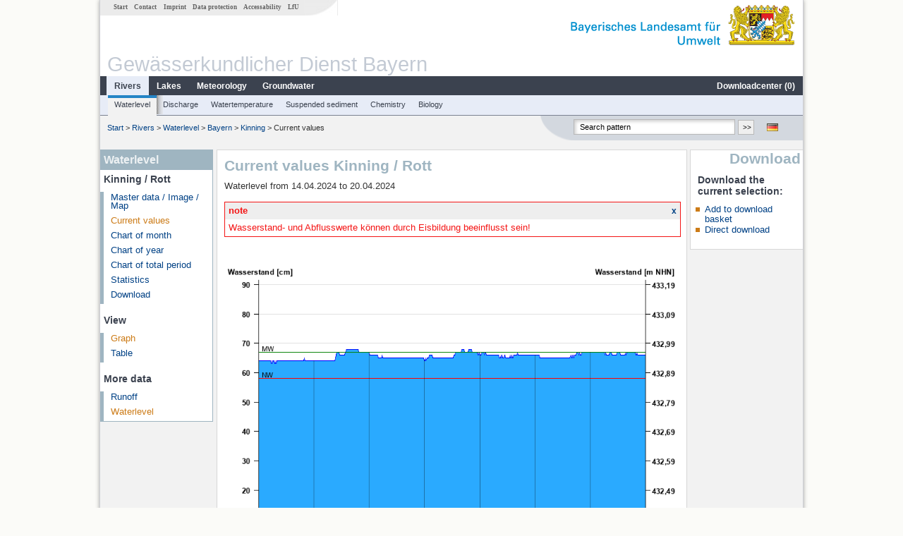

--- FILE ---
content_type: text/html; charset=utf-8
request_url: https://www.gkd.bayern.de/en/rivers/waterlevel/bayern/kinning-18801005/current-values?beginn=14.04.2024&ende=20.04.2024
body_size: 5678
content:
<!DOCTYPE html>
<html lang="en">
<head>
    <meta charset="utf-8">
    <meta http-equiv="X-UA-Compatible" content="IE=edge">
    <meta name="viewport" content="width=device-width, initial-scale=1">
    <title>Waterlevel: Current values Kinning / Rott</title>
    <link href="https://www.gkd.bayern.de/css/style.20231129.css" rel="stylesheet">
    <link href="https://media.gkd.bayern.de/js/jquery-ui-1.13.2/jquery-ui.min.css" rel="stylesheet">
    <link rel="icon" href="https://www.gkd.bayern.de/favicon.ico">
    <link rel="canonical" href="https://www.gkd.bayern.de/en/rivers/waterlevel/bayern/kinning-18801005/current-values" />
    <meta name="description" content=""><meta name="keywords" content="Gewässerkundlicher Dienst,Bayern,Messdaten,Gewässerkunde,Download,Abfluss,Grundwasser,Grundwasserstand,Niederschlag,Wassertemperatur,Fluss,See,Gewaesser,Wasserstand,GKD,Gewässerchemie"><meta name="robots" content="index, follow"><link href="https://media.gkd.bayern.de/js/jquery-ui-1.13.2/jquery-ui.min.css" rel="stylesheet"><link href="https://media.gkd.bayern.de/js/jquery-ui-1.13.2/jquery-ui.min.css" rel="stylesheet"><script src="https://media.gkd.bayern.de/js/jquery-3.7.0/jquery.min.js"></script><script src="https://media.gkd.bayern.de/js/jquery/jquery.maphilight.min.js"></script></head>

<body>
<a title="#" name="top"></a>
<div id="center" class="wide">
    <div id="kopf">
        <div id="schriftzug">
            <div id="navi_meta"><ul><li class=""><a href="https://www.gkd.bayern.de/en/" title="Start" id="Start">Start</a></li><li class=" append_mobile"><a href="https://www.gkd.bayern.de/en/contact" title="Contact" id="Contact">Contact</a></li><li class=" append_mobile"><a href="https://www.gkd.bayern.de/en/imprint" title="Imprint" id="Imprint">Imprint</a></li><li class=" append_mobile"><a href="https://www.gkd.bayern.de/en/privacy" title="Data protection" id="Data protection">Data protection</a></li><li class=""><a href="https://www.gkd.bayern.de/en/barrierefreiheit" title="Accessability" id="Accessability">Accessability</a></li><li class=""><a href="https://www.lfu.bayern.de/" target="_blank" id="LfU">LfU</a></li></ul></div>
            <div id="lfu"><img src="https://www.gkd.bayern.de/images/layout/schriftzug_l.png" alt="Bayerisches Landesamt f&uuml;r Umwelt"></div>
        </div>
        <div id="kopfgrafik">Gewässerkundlicher Dienst Bayern</div>
        <div id="navi_horizontal_container">
            <div id="navi_horizontal">
                <ul><li class="active"><a href="https://www.gkd.bayern.de/en/rivers" class="active" id="Rivers">Rivers</a><ul class="hide"><li class=""><a href="https://www.gkd.bayern.de/en/rivers/waterlevel" id="Waterlevel">Waterlevel</a></li><li class=""><a href="https://www.gkd.bayern.de/en/rivers/discharge" id="Discharge">Discharge</a></li><li class=""><a href="https://www.gkd.bayern.de/en/rivers/watertemperature" id="Watertemperature">Watertemperature</a></li><li class=""><a href="https://www.gkd.bayern.de/en/rivers/suspended-sediment" id="Suspended sediment">Suspended sediment</a></li><li class=""><a href="https://www.gkd.bayern.de/en/rivers/chemistry" id="Chemistry">Chemistry</a></li><li class=""><a href="https://www.gkd.bayern.de/en/rivers/biology" id="Biology">Biology</a></li></ul></li><li class=""><a href="https://www.gkd.bayern.de/en/lakes" id="Lakes">Lakes</a><ul class="hide"><li class=""><a href="https://www.gkd.bayern.de/en/lakes/waterlevel" id="Waterlevel">Waterlevel</a></li><li class=""><a href="https://www.gkd.bayern.de/en/lakes/watertemperature" id="Watertemperature">Watertemperature</a></li><li class=""><a href="https://www.gkd.bayern.de/en/lakes/chemistry" id="Chemistry">Chemistry</a></li><li class=""><a href="https://www.gkd.bayern.de/en/lakes/biology" id="Biology">Biology</a></li></ul></li><li class=""><a href="https://www.gkd.bayern.de/en/meteo" id="Meteorology">Meteorology</a><ul class="hide"><li class=""><a href="https://www.gkd.bayern.de/en/meteo/precipitation" id="Precipitation">Precipitation</a></li><li class=""><a href="https://www.gkd.bayern.de/en/meteo/snow" id="Snow">Snow</a></li><li class=""><a href="https://www.gkd.bayern.de/en/meteo/air-temperature" id="Air temperature">Air temperature</a></li><li class=""><a href="https://www.gkd.bayern.de/en/meteo/air-moisture" id="Air moisture">Air moisture</a></li><li class=""><a href="https://www.gkd.bayern.de/en/meteo/wind" id="Wind">Wind</a></li><li class=""><a href="https://www.gkd.bayern.de/en/meteo/global-radiation" id="Global radiation">Global radiation</a></li><li class=""><a href="https://www.gkd.bayern.de/en/meteo/air-pressure" id="Air pressure">Air pressure</a></li></ul></li><li class=""><a href="https://www.gkd.bayern.de/en/groundwater" id="Groundwater">Groundwater</a><ul class="hide"><li class=""><a href="https://www.gkd.bayern.de/en/groundwater/upper-layer" id="Waterlevel of upper layer">Waterlevel of upper layer</a></li><li class=""><a href="https://www.gkd.bayern.de/en/groundwater/deeper-layer" id="Waterlevel of deep layer">Waterlevel of deep layer</a></li><li class=""><a href="https://www.gkd.bayern.de/en/groundwater/flow-of-springs" id="Flow of springs">Flow of springs</a></li><li class=""><a href="https://www.gkd.bayern.de/en/groundwater/temperature-of-springs" id="Temperature of springs">Temperature of springs</a></li><li class=""><a href="https://www.gkd.bayern.de/en/groundwater/chemistry" id="Chemistry">Chemistry</a></li></ul></li><li class=" float_right"><a href="https://www.gkd.bayern.de/en/downloadcenter" id="downloadcenter">Downloadcenter (<span class="downloadanz">0</span>)</a><ul class="hide"><li class=""><a href="https://www.gkd.bayern.de/en/downloadcenter" id="Download basket">Download basket</a></li><li class=""><a href="https://www.gkd.bayern.de/en/downloadcenter/wizard" id="Measuring point selection">Measuring point selection</a></li></ul></li></ul>            </div>

            <div id="navi_horizontal_sub">
                <ul><li class="active"><a href="https://www.gkd.bayern.de/en/rivers/waterlevel" class="active" id="Waterlevel">Waterlevel</a></li><li class=""><a href="https://www.gkd.bayern.de/en/rivers/discharge" id="Discharge">Discharge</a></li><li class=""><a href="https://www.gkd.bayern.de/en/rivers/watertemperature" id="Watertemperature">Watertemperature</a></li><li class=""><a href="https://www.gkd.bayern.de/en/rivers/suspended-sediment" id="Suspended sediment">Suspended sediment</a></li><li class=""><a href="https://www.gkd.bayern.de/en/rivers/chemistry" id="Chemistry">Chemistry</a></li><li class=""><a href="https://www.gkd.bayern.de/en/rivers/biology" id="Biology">Biology</a></li></ul>            </div>
        </div>
    </div>

    <div id="content">
        <div id="surfpfad">
            <ul>
                <li><a href="https://www.gkd.bayern.de/en/">Start</a> &gt;</li><li> <a href="https://www.gkd.bayern.de/en/rivers">Rivers</a> &gt;</li><li> <a href="https://www.gkd.bayern.de/en/rivers/waterlevel">Waterlevel</a> &gt;</li><li> <a href="https://www.gkd.bayern.de/en/rivers/waterlevel/bayern">Bayern</a> &gt;</li><li> <a href="https://www.gkd.bayern.de/en/rivers/waterlevel/bayern/kinning-18801005">Kinning</a> &gt;</li><li> Current values</li>
            </ul>

            <div id="kopfsymbole">
                <ul style="padding-left:15px;">
                    <li><a id="translatePage" href="https://www.gkd.bayern.de/de/fluesse/wasserstand/bayern/kinning-18801005/messwerte"><img alt="Deutsche Version" title="Deutsche Version" src="https://www.gkd.bayern.de/images/symbole/de.png" /></a></li>                </ul>
                <form action="https://www.gkd.bayern.de/en/search" method="get" name="searchform">
                    <input onclick="if(this.value=='Search pattern') this.value='';" type="text" name="suche" id="q"
                           value="Search pattern" size="18" maxlength="128"/>
                    <input type="submit" id="submit" value="&gt;&gt;"/>
                </form>
            </div>
            <!--/UdmComment-->

            <!-- id = surfpfad -->
        </div>
        <!-- Janus Header End -->


        <div id="navi_links_3c"><div class="row"><div class="col">
<div class="header">Waterlevel</div>
<h4 style="margin: 5px 0 5px 5px">Kinning / Rott</h4>
<ul><li><a class="" href="https://www.gkd.bayern.de/en/rivers/waterlevel/bayern/kinning-18801005">Master data / Image / Map</a></li>
<li><a class="active" href="https://www.gkd.bayern.de/en/rivers/waterlevel/bayern/kinning-18801005/current-values">Current values</a></li>
<li><a class="" href="https://www.gkd.bayern.de/en/rivers/waterlevel/bayern/kinning-18801005/month-values">Chart of month</a></li>
<li><a class="" href="https://www.gkd.bayern.de/en/rivers/waterlevel/bayern/kinning-18801005/year-figures">Chart of year</a></li>
<li><a class="" href="https://www.gkd.bayern.de/en/rivers/waterlevel/bayern/kinning-18801005/total-period">Chart of total period</a></li>
<li><a class="" href="https://www.gkd.bayern.de/en/rivers/waterlevel/bayern/kinning-18801005/statistics">Statistics</a></li><li><a class="" href="https://www.gkd.bayern.de/en/rivers/waterlevel/bayern/kinning-18801005/download">Download</a></li>
</ul><h4 style="margin: 15px 0 5px 5px">View</h4><ul><li><a href="https://www.gkd.bayern.de/en/rivers/waterlevel/bayern/kinning-18801005/current-values?beginn=14.04.2024&ende=20.04.2024" class="active">Graph</a></li><li><a href="https://www.gkd.bayern.de/en/rivers/waterlevel/bayern/kinning-18801005/current-values/table?beginn=14.04.2024&ende=20.04.2024">Table</a></li></ul><h4 style="margin: 15px 0 5px 5px">More data</h4><ul><li><a href="https://www.gkd.bayern.de/en/rivers/discharge/bayern/kinning-18801005/current-values">Runoff</a></li><li><a href="https://www.gkd.bayern.de/en/rivers/waterlevel/bayern/kinning-18801005/current-values" class="active">Waterlevel</a></li></ul></div></div></div>        <div id="content_3c" class="col3"><div class="row">
	<div class="heading"><h1>Current values Kinning / Rott</h1></div>
	<div class="col">Waterlevel from 14.04.2024 to 20.04.2024<div id="stoerung_box" style="margin:15px 0"><div class="oltable" style="color:#f41515; border: solid 1px #f41515"><div class="oltr"><div class="oltd" style="text-align:left;">note</div><div class="oltd"><a style="font-size:12px;text-decoration: none; font-weight: bold;" href="#" title="click the note away" onclick="stoerung_aus()">x</a></div></div><div class="oltr2"><div class="oltd2">Wasserstand- und Abflusswerte können durch Eisbildung beeinflusst sein!</div></div></div></div><div id="warten"><div class="loading-container"><span class="loading-spinner"></span></div></div><br><br><img src="https://www.gkd.bayern.de/webservices/graphik.php?statnr=18801005&thema=gkd.ezw&wert=wasserstand.hr_w_hw&begin=14.04.2024&end=20.04.2024&vhs=false" alt="" class="imgloader" rel="warten" width=100% /><div align="center" style="padding-top: 10px">Linien: <a href="https://www.gkd.bayern.de/en/rivers/waterlevel/bayern/kinning-18801005/current-values?beginn=14.04.2024&ende=20.04.2024&addhr=keineLinien">keine</a>&nbsp;|&nbsp;<strong><a href="https://www.gkd.bayern.de/en/rivers/waterlevel/bayern/kinning-18801005/current-values?beginn=14.04.2024&ende=20.04.2024&addhr=hr_w_hw">Hauptwerte</a></strong>&nbsp;|&nbsp;<a href="https://www.gkd.bayern.de/en/rivers/waterlevel/bayern/kinning-18801005/current-values?beginn=14.04.2024&ende=20.04.2024&addhr=hr_ms">Meldestufen</a>&nbsp;|&nbsp;<a href="https://www.gkd.bayern.de/en/rivers/waterlevel/bayern/kinning-18801005/current-values?beginn=14.04.2024&ende=20.04.2024&addhr=hr_gefahr">Hochwassermarken</a>&nbsp;|&nbsp;<a href="https://www.gkd.bayern.de/en/rivers/waterlevel/bayern/kinning-18801005/current-values?beginn=14.04.2024&ende=20.04.2024&addhr=hr_w_hist">historische Ereignisse</a></div><div align="center" style="margin: 15px 0"><strong><a href="https://www.gkd.bayern.de/en/rivers/waterlevel/bayern/kinning-18801005/current-values?beginn=07.04.2024&ende=13.04.2024">previous time period &lt;&lt</a></strong>&nbsp;&nbsp;<strong><a href="https://www.gkd.bayern.de/en/rivers/waterlevel/bayern/kinning-18801005/current-values?beginn=21.04.2024&ende=28.04.2024">&gt;&gt; next time period</a></strong></div><form  class="datepicker" action="https://www.gkd.bayern.de/en/rivers/waterlevel/bayern/kinning-18801005/current-values" method="GET"><input type="hidden" name="zr" value="woche"><input type="hidden" name="addhr" value="hr_w_hw"><div class="datepicker-element"><label class="datepicker-label" for="beginn">Begin</label><input type="text" id="beginn" class="datepicker-input" name="beginn" value="14.04.2024" /></div><div class="datepicker-element"><label class="datepicker-label" for="ende">End</label><input type="text" id="ende" class="datepicker-input" name="ende" value="20.04.2024" /></div><input id="datepicker-submit" type="submit" title="send request" value="✔️" /></form><table  class="tblsort"><caption>Waterlevel from 14.04.2024 to 20.04.2024</caption><thead><tr><th  data-sorter="shortDate">Date</th><th  class="center sorter-numberSorter">Waterlevel [cm]</th></tr></thead><tbody><tr  class="row"><td >21.04.2024 00:45</td><td  class="center">66</td></tr><tr  class="row2"><td >21.04.2024 00:30</td><td  class="center">66</td></tr><tr  class="row"><td >21.04.2024 00:15</td><td  class="center">66</td></tr><tr  class="row2"><td >21.04.2024 00:00</td><td  class="center">66</td></tr><tr  class="row"><td >20.04.2024 23:45</td><td  class="center">66</td></tr><tr  class="row2"><td >20.04.2024 23:30</td><td  class="center">66</td></tr><tr  class="row"><td >20.04.2024 23:15</td><td  class="center">66</td></tr><tr  class="static"><td  colspan="2"><img src="https://www.gkd.bayern.de/images/symbole/link_intern.gif" width="18" height="12" alt="Symbol"><a href="https://www.gkd.bayern.de/en/rivers/waterlevel/bayern/kinning-18801005/current-values/table?beginn=14.04.2024&ende=20.04.2024" title="Link intern">more data</a></td></tr></tbody></table></div></div></div>        <div id="navi_rechts_3c" class="col3"><div class="row"><h3 style="text-align:right">Download</h3><div class="col">
        <h4>Download the current selection:</h4>
        <ul>
        <li><a href="#" id="dc_basket">Add to download basket</a></li>
        <li><a href="#" id="dc_download">Direct download</a></li>
        <!--<li>FAQ-Downloadcenter</li>-->
        </ul></div></div></div>

        <div id="footer">
            <a href="#top" title="To the top"><img alt="To the top"
                                                                   src="https://www.gkd.bayern.de/images/symbole/top.gif"
                                                                   width="12" height="12"/></a>
            <br/>
            <hr/>
            <div id="seitenabschluss">&copy; Bayerisches Landesamt für Umwelt 2026</div>
        </div>
        <!-- id = content -->
    </div>
    <!-- id = center -->
</div>

<script>var lfu_thema="gkd",lfu_rubrik="fluesse",lfu_produkt="wasserstand",lfu_lang="en",burl="https://www.gkd.bayern.de/",shurl="https://www.gkd.bayern.de/files/",murl="https://media.gkd.bayern.de/",wsurl="https://www.gkd.bayern.de/webservices/";window.jQuery || document.write('<script src="https://www.gkd.bayern.de/js/plugins/jquery-3.7.0.min.js"><\/script>');</script><!--[if lt IE 9]><script src="https://media.gkd.bayern.de/js/es5-shim-4.5.15/es5-shim.min.js"></script><![endif]--><script type="text/javascript">var _paq = _paq || [];
                        _paq.push(['setSessionCookieTimeout', timeoutInSeconds=0]); _paq.push(['setVisitorCookieTimeout', timeoutInSeconds=7200]); _paq.push(['trackPageView']);
                        _paq.push(['enableLinkTracking']);(function() {var u="https://www.piwik.bayern.de/piwik/";_paq.push(['setTrackerUrl', u+'piwik.php']);
                        _paq.push(['setSiteId', 216]); var d=document, g=d.createElement('script'), s=d.getElementsByTagName('script')[0];
                        g.type='text/javascript'; g.async=true; g.defer=true; g.src=u+'piwik.js'; s.parentNode.insertBefore(g,s); })();</script><script src="https://www.gkd.bayern.de/js/lfu/script.20251126.js"></script><script src="https://media.gkd.bayern.de/js/jquery-ui-1.13.2/jquery-ui.min.js"></script><script src="https://media.gkd.bayern.de/js/tablesorter-2.31.3/dist/js/jquery.tablesorter.min.js"></script><script src="https://media.gkd.bayern.de/js/tablesorter-2.31.3/dist/js/jquery.tablesorter.customparser.js"></script><script src="https://media.gkd.bayern.de/js/tablesorter-2.31.3/dist/js/widgets/widget-stickyHeaders.min.js"></script><script src="https://media.gkd.bayern.de/js/tablesorter-2.31.3/dist/js/widgets/widget-staticRow.min.js"></script><script>$(function() {
    $( "#dialog-korb" ).dialog({
      autoOpen: false,
      modal: true,
      height: "auto",
      width: $(window).width() >= 600 ? 600 : $(window).width(),
      buttons: {
        "Download basket": function() {
            window.location = "https://www.gkd.bayern.de/en/downloadcenter";
        },
        "Close window": function() {
            $( this ).dialog( "close" );
        }
      }
    });
    $("#dialog-korb").parent().attr("id", "dialogKorb");
});$(function() {
    $( "#dialog-mail" ).dialog({
  autoOpen: false,
  modal: true,
  height: "auto",
  width: $(window).width() >= 600 ? 600 : $(window).width(),
  closeOnEscape: false,
  open: function(event, ui) { $(".ui-dialog-titlebar-close").hide(); },
  buttons: {
    "OK": function() {
        window.location = $(this).data("deeplink");
    }
  }
});
$("#dialog-mail").parent().attr("id", "dialogMail");
});$(function() {
    var email = $( "#email_wizard" ),
    tac = $( "#tac" ),
    privacy = $( "#privacy" ),
    allFields = $( [] ).add( privacy.parent() ).add( tac.parent() ).add( email );
    
    $("#dc_download").click(function(e) {
        e.preventDefault();
        $( "#dialog-download" ).dialog( "open" );
    });
    
    $("#dc_basket").click(function(e) {
        e.preventDefault();
        $.ajax({
                type: "POST",
                url: "https://www.gkd.bayern.de/en/downloadcenter/add_download",
                data: {
                    zr: "individuell",
                    beginn: "14.04.2024",
                    ende: "20.04.2024",
                    wertart: "ezw",
                    t: '{"18801005":["fluesse.wasserstand"]}'
                },
                success: function(data){
                    $(".downloadanz").text(data.overall);
                    $( "#dialog-korb" ).dialog( "open" );
                }
        });
     });
    
    $( "#dialog-download" ).dialog({
      autoOpen: false,
      modal: true,
      height: "auto",
      width: $(window).width() >= 600 ? 600 : $(window).width(),
      buttons: {
        "OK": function() {
            var valid = true;
            allFields.removeClass( "ui-state-error" );
            valid = valid && (email.val() == "" || checkRegexp( email, emailRegex));
            valid = valid && checkChecked( tac);
            valid = valid && checkChecked( privacy);
            var here = this;
             
            if ( valid ) {
                $.ajax({
                    type: "POST",
                    url: "https://www.gkd.bayern.de/en/downloadcenter/enqueue_download",
                    data: {
                        zr: "individuell",
                        beginn: "14.04.2024",
                        ende: "20.04.2024",
                        wertart: "ezw",
                        email: email.val(),
                        t: '{"18801005":["fluesse.wasserstand"]}'
                    },
                    success: function(data){
                        if (data.hasOwnProperty("result")) {
                            var dialogMail = $( "#dialog-mail" );
                            if(data.result == "success") {
                                dialogMail.data("deeplink", data.deeplink);
                                dialogMail.html(data.message);
                                $( here ).dialog( "close" );
                                email.val("");
                                tac.prop('checked', false);
                                privacy.prop('checked', false);
                                $( "#dialog-mail" ).dialog( "open" );
                            } else {
                                alert(data.message);
                            }
                        } else {
                            alert("An error occurred. Please try again later.");
                        }
                    },
                    error: function(data) {
                        if(data.responseText)
                            alert(data.responseText);
                        else
                            alert("An error occurred. Please try again later.");
                    }
                });
            }
            return valid;
        },
        "Abort": function() {
            $( this ).dialog( "close" );
        }
      }
    });
    
}); $(function() {
$( "#beginn" ).datepicker({
changeMonth: true,
changeYear: true,
dateFormat: "dd.mm.yy",
maxDate: "+0D",
monthNamesShort: ["Jan","Feb","Mär","Apr","Mai","Jun","Jul","Aug","Sep","Okt","Nov","Dez"],
prevText: "<Zurück",
nextText: "Vor>",
showOn: "focus",
onClose: function( selectedDate ) {
	$( "#ende" ).datepicker( "option", "minDate", selectedDate );
}
}).on("keydown", function(e){
    if (e.which == 13) {
        $(this).closest("form").submit();
    }
});
$( "#ende" ).datepicker({
changeMonth: true,
changeYear: true,
dateFormat: "dd.mm.yy",
maxDate: "+0D",
monthNamesShort: ["Jan","Feb","Mär","Apr","Mai","Jun","Jul","Aug","Sep","Okt","Nov","Dez"],
prevText: "<Zurück",
nextText: "Vor>",
showOn: "focus",
buttonText: "Datum auswählen",
onClose: function( selectedDate ) {
	$( "#beginn" ).datepicker( "option", "maxDate", selectedDate );
}
}).on("keydown", function(e){
    if (e.which == 13) {
        $(this).closest("form").submit();
    }
});
});</script><!-- Matomo Image Tracker-->
			<noscript>
			<img src="https://www.piwik.bayern.de/piwik/piwik.php?idsite=216" style="border:0" alt="" />
			</noscript><div id="dialog-korb" class="wizard-dialog" title="Add to download basket" style="color: green; font-weight: bold; font-size: 0.9em">Your selection was successfully placed in the download basket.</div><div id="dialog-mail" class="wizard-dialog" title="Direct download" style="color: green; font-weight: bold; font-size: 0.9em"></div><div id="dialog-download" class="wizard-dialog" title="Direct download">
    <label>
    <div style="padding-bottom: 5px" id="email_optional" class="hide"> (Optional) Please provide an email address so we can notify you when the download is complete (we will not store this address)</div>
    <div style="padding-bottom: 5px" id="email_required"> <strong>Please note that in the case of an individual period, the provision will take some time. If possible, please use a specified period of time, the download will take place immediately and without specifying an email address.
For the individual period, please enter an e-mail address in order to inform you about the finished download.</strong></div>
    <input type="text" name="email" id="email_wizard" value="" placeholder="mail@domain.tld" style="padding:3px;width: 300px" required>  </label>

    <label><input type="checkbox" name="tac" value="1" id="tac">   I have read the <a href='https://www.gkd.bayern.de/en/imprint' target='_blank'>terms of use</a> and agree to them.</label>
    <label><input type="checkbox" name="privacy" value="1" id="privacy">   I have read the <a href='https://www.gkd.bayern.de/en/privacy' target='_blank'>privacy</a> and agree to them.</label>
</div></body>
</html>